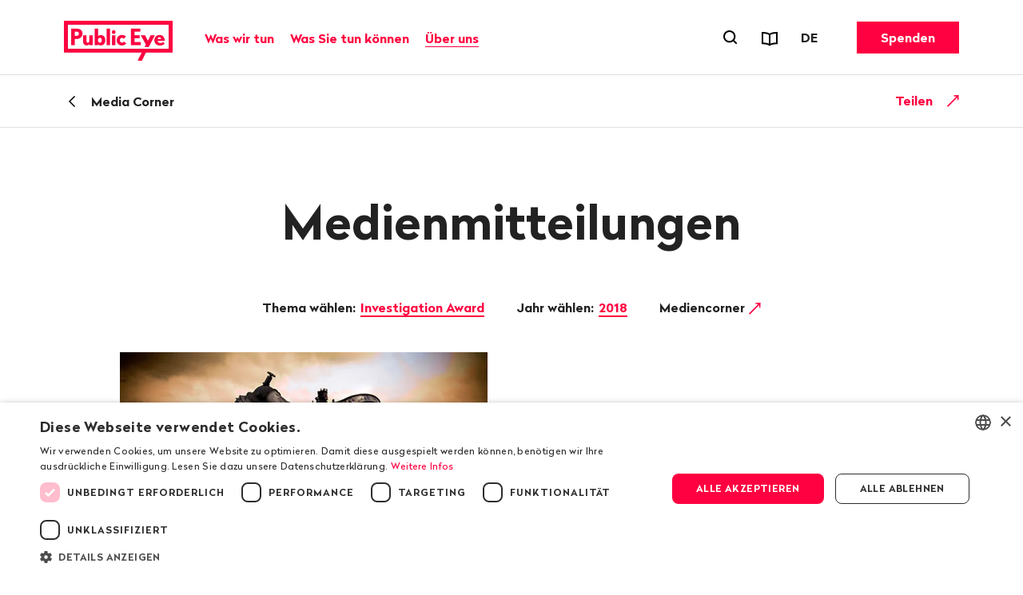

--- FILE ---
content_type: text/html; charset=utf-8
request_url: https://www.publiceye.ch/de/mediencorner/medienmitteilungen/topic-tag-investigation-award/year-2018?tx_rtpconfigpubliceye_press%5B%40widget_0%5D%5BcurrentPage%5D=16&cHash=7d26d4ff99b40419d2ebc2d51d832544
body_size: 12068
content:
<!DOCTYPE html>
<html itemscope="" lang="de" class="no-js theme">
<head>
    <meta charset="utf-8">

<!-- 
	—————————————————————————————————————————————————
	RTP GmbH | www.rtp.ch
	TYPO3 Application Development and Hosting
	—————————————————————————————————————————————————
	Hinderling Volkart AG | www.hinderlingvolkart.com
	Concept, Design and Frontend Development
	—————————————————————————————————————————————————

	This website is powered by TYPO3 - inspiring people to share!
	TYPO3 is a free open source Content Management Framework initially created by Kasper Skaarhoj and licensed under GNU/GPL.
	TYPO3 is copyright 1998-2026 of Kasper Skaarhoj. Extensions are copyright of their respective owners.
	Information and contribution at https://typo3.org/
-->

<link rel="icon" href="/_assets/e1d2467b52544dba28aa6a0d9dee112a/assets/img/graphics/favicon.ico" type="image/vnd.microsoft.icon">
<title>Medienmitteilungen | Public Eye</title>
<meta property="og:image" content="https://img.publiceye.ch/BvYvT0kGlV1iy3-yxqh76CjQycme3balnDxSWCpJf6w/rt:fill/w:1200/h:630/cb:9304178a508c9f3e17a5b65a705756ecada86464/plain/https://www.publiceye.ch/fileadmin/img/PublicEye/Vorschaubild_FB_LogoClaim.jpg">
<meta property="og:image:url" content="https://img.publiceye.ch/BvYvT0kGlV1iy3-yxqh76CjQycme3balnDxSWCpJf6w/rt:fill/w:1200/h:630/cb:9304178a508c9f3e17a5b65a705756ecada86464/plain/https://www.publiceye.ch/fileadmin/img/PublicEye/Vorschaubild_FB_LogoClaim.jpg">
<meta property="og:image:width" content="1200c">
<meta property="og:image:height" content="630c">
<meta property="og:type" content="website">
<meta property="og:title" content="Medienmitteilungen">
<meta property="og:description" content="Alle Medienmitteilungen und Pressefotos von Public Eye auf einen Blick">
<meta property="og:url" content="https://www.publiceye.ch/de/mediencorner/medienmitteilungen/topic-tag-investigation-award/year-2018">
<meta name="twitter:image" content="https://img.publiceye.ch/o36r5GF3Yr6lxJRadXz5T-wKr3PbDnCAKT-HucOlSbM/rt:fill/w:1200/h:675/cb:d33659922faa27da330bfa1f4b773289b5fbf5ee/plain/https://www.publiceye.ch/fileadmin/img/PublicEye/Vorschaubild_TW_LogoClaim.jpg">
<meta name="twitter:title" content="Medienmitteilungen">
<meta name="twitter:description" content="Alle Medienmitteilungen und Pressefotos von Public Eye auf einen Blick">
<meta name="generator" content="TYPO3 CMS">
<meta name="robots" content="index,follow">
<meta name="description" content="Alle Medienmitteilungen und Pressefotos von Public Eye auf einen Blick">
<meta name="viewport" content="width=device-width, initial-scale=1.0">
<meta name="language" content="de-CH">
<meta name="format-detection" content="telephone=no">
<meta name="copyright" content="2026">


<link rel="stylesheet" href="/_assets/e1d2467b52544dba28aa6a0d9dee112a/assets/css/ui.css?1769088276" media="all">






<script type="text/javascript" charset="UTF-8" src="//geo.cookie-script.com/s/00579b78f474fcf3e9c44a63ba4c3bd4.js?country=us&region=eu"></script>            <meta name="twitter:card" content="summary_large_image"><link href="https://img.publiceye.ch/I5dPuoFvGciKx1daQaE_dS96h3L3l2POcoCxUwc5DPI/rt:fit/cb:c69f9f547aaa7f0ab52405e2627cc136f84800dc/plain/https://www.publiceye.ch/_assets/e1d2467b52544dba28aa6a0d9dee112a/assets/img/graphics/favicon-32x32.png" rel="icon" sizes="32x32" type="image/png"><link href="https://img.publiceye.ch/KzHSBiPZt0gcCrfZ16UIzLcudVUTNEqSIDdH0gE2h6E/rt:fit/cb:6760d9fec9e0c0ea2f6666e5ef3a4dbf7a79c2f1/plain/https://www.publiceye.ch/_assets/e1d2467b52544dba28aa6a0d9dee112a/assets/img/graphics/favicon-16x16.png" rel="icon" sizes="16x16" type="image/png"><link href="https://img.publiceye.ch/8Wm0w7h5NV0VNVb5L0nxrV-lakMuaWZo6v039Sz5jME/rt:fit/cb:7313a211ab51fddc181ee79776eec17166ca575c/plain/https://www.publiceye.ch/_assets/e1d2467b52544dba28aa6a0d9dee112a/assets/img/graphics/apple-touch-icon.png" rel="apple-touch-icon" type="image/png">            <!--[if !HTML5]>
                <meta content="IE=edge,chrome=1" http-equiv="X-UA-Compatible">
            <![endif]--><!-- Matomo -->
<script>
    var _paq = _paq || [];
    _paq.push(["setCookieDomain", "*.publiceye.ch"]);
    _paq.push(["setDomains", ["*.publiceye.ch"]]);
    _paq.push(['trackPageView']);
    _paq.push(['enableLinkTracking']);
    (function() {
        var u="https://analytics.rtp.ch/";
        _paq.push(['setTrackerUrl', u+'piwik.php']);_paq.push(['setSiteId', '20']);
        var d=document, g=d.createElement('script'), s=d.getElementsByTagName('script')[0];
        g.type='text/javascript'; g.async=true; g.defer=true; g.src=u+'piwik.js'; s.parentNode.insertBefore(g,s);
    })();
</script>
<!-- End Matomo Code -->
<link rel="canonical" href="https://www.publiceye.ch/de/mediencorner/medienmitteilungen/topic-tag-investigation-award/year-2018">

<link rel="alternate" hreflang="de-CH" href="https://www.publiceye.ch/de/mediencorner/medienmitteilungen/topic-tag-investigation-award/year-2018">
<link rel="alternate" hreflang="fr-FR" href="https://www.publiceye.ch/fr/coin-medias/communiques-de-presse/topic-tag-prix-dinvestigation/year-2018">
<link rel="alternate" hreflang="en-US" href="https://www.publiceye.ch/en/media-corner/press-releases/topic-tag-investigation-award-1/year-2018">
<link rel="alternate" hreflang="x-default" href="https://www.publiceye.ch/de/mediencorner/medienmitteilungen/topic-tag-investigation-award/year-2018">
</head>
<body>


<div id="body">

    <header id="header" class="Header" data-js-HeaderMenu>
        

    <p aria-level="1" class="visuallyhidden" role="heading">
        Navigieren auf publiceye.ch
    </p>
    <nav aria-describedby="Skiplinks--h2" class="Skiplinks" data-js-skiplinks id="Skiplinks">
        <p aria-level="2" class="visuallyhidden" id="Skiplinks--h2" role="heading">
            Schnellnavigation
        </p>
        <ul>
            <li>
                <a accesskey="1" title="[ALT + 1]" href="#main-content">
                    Inhalt
                </a>
            </li>
            <li>
                <a accesskey="2" title="[ALT + 2]" href="/de/">
                    Startseite
                </a>
            </li>
            <li>
                <a accesskey="3" title="[ALT + 3]" href="#headermainnav">
                    Navigation
                </a>
            </li>
            <li>
                
                <a accesskey="4" title="[ALT + 4]" href="/de/">
                    Sitemap
                </a>
            </li>
            <li>
                <a href="#searchOverlay" title="[ALT + 5]" accesskey="5" aria-expanded="false" data-js-flyout
                   data-flyout='{"focusInside":"input"}'>
                    Suche
                </a>
            </li>
        </ul>
    </nav>
    <div class="Header--menurow Header--menurow-mainmenu">
        <div class="Header--inner">
            <div class="Header--nav" data-js-autobreak="small">
                <div class="Header--nav--mainnav">
                    <a id="headerlogo" class="HeaderLogo" title="Public Eye, zur Homepage" href="/de/">
                        <img class="HeaderLogo-image HeaderLogo-image-desktop" alt="Public Eye, zur Homepage" src="https://img.publiceye.ch/T1yHnfLSA4SdI6N6DST-Qsd4wA5pdi7AmumzVDoNpYU/rt:force/w:272/h:100/cb:471ea7925a929f39a8923025681dc2b4c6e764d5/plain/https://www.publiceye.ch/_assets/e1d2467b52544dba28aa6a0d9dee112a/assets/img/logo/2x/Public_Eye_logo.png" width="272" height="100" />
                        <img class="HeaderLogo-image HeaderLogo-image-mobile" alt="Public Eye, zur Homepage" src="https://img.publiceye.ch/T11n_Qv6Wy95bTLUxfhATBH-CvjyETnNt0V4987G_uA/rt:force/w:172/h:60/cb:8f6a2e35fa8a6e0d0a48562fc1bb1e0eff811053/plain/https://www.publiceye.ch/_assets/e1d2467b52544dba28aa6a0d9dee112a/assets/img/logo/2x/Public_Eye_logo_Mobile.png" width="172" height="60" />
                    </a>

                    <nav class="HeaderMainNav subpage" id="headermainnav">
                        <p aria-level="2" class="visuallyhidden" role="heading">
                            Hauptnavigation
                        </p>
                        <ul class="HeaderMainNav--list"><li><button class="HeaderMainNav--link" data-js-HeaderMenu-flyout-trigger="flyout2" type="button"><span class="HeaderMainNav--link--text">Was wir tun</span></button></li><li><button class="HeaderMainNav--link" data-js-HeaderMenu-flyout-trigger="flyout3" type="button"><span class="HeaderMainNav--link--text">Was Sie tun können</span></button></li><li><button class="HeaderMainNav--link is-active" data-js-HeaderMenu-flyout-trigger="flyout2523" type="button"><span class="HeaderMainNav--link--text">Über uns</span></button></li></ul>

                        
                            <div class="HeaderMainNav--flyout" data-js-HeaderMenu-flyout="flyout2">
                                <div class="HeaderMainNav--flyout--inner">
                                    <nav class="HeaderMainNav--flyout--nav">
                                        
                                            
                                            
                                                    <div class="HeaderMainNav--flyout--section" style="order: 1;" data-page-id="2504">
                                                        <h3 class="HeaderMainNav--flyout--title">Unsere Publikationen</h3>
                                                        <ul class="HeaderMainNav--flyout--list">
                                                            
                                                                <li>
                                                                    
                                                                    <a class="HeaderMainNav--flyout--link"
                                                                       href="/de/publikationen/magazin" >
                                                                      Magazin
                                                                    </a>
                                                                </li>
                                                            
                                                                <li>
                                                                    
                                                                    <a class="HeaderMainNav--flyout--link"
                                                                       href="/de/was-wir-tun/unsere-publikationen/public-eye-jahresbericht" >
                                                                      Jahresbericht
                                                                    </a>
                                                                </li>
                                                            
                                                                <li>
                                                                    
                                                                    <a class="HeaderMainNav--flyout--link"
                                                                       href="/de/wir-muessen-reden-public-eye-spricht-klartext" >
                                                                      Podcast: Wir müssen reden.
                                                                    </a>
                                                                </li>
                                                            
                                                                <li>
                                                                    
                                                                    <a class="HeaderMainNav--flyout--link"
                                                                       href="/de/standpunkte" >
                                                                      Blog «Standpunkte»
                                                                    </a>
                                                                </li>
                                                            
                                                                <li>
                                                                    
                                                                    <a class="HeaderMainNav--flyout--link"
                                                                       href="/de/publikationen" >
                                                                      Reports & Flyer
                                                                    </a>
                                                                </li>
                                                            
                                                                <li>
                                                                    
                                                                    <a class="HeaderMainNav--flyout--link"
                                                                       href="/de/newsletter" >
                                                                      Newsletter
                                                                    </a>
                                                                </li>
                                                            
                                                                <li>
                                                                    
                                                                    <a class="HeaderMainNav--flyout--link"
                                                                       href="/de/was-wir-tun/folgen-sie-uns" >
                                                                      Social Media
                                                                    </a>
                                                                </li>
                                                            
                                                                <li>
                                                                    
                                                                    <a class="HeaderMainNav--flyout--link"
                                                                       href="/de/was-sie-tun-koennen/bildung" >
                                                                      Schulmaterial
                                                                    </a>
                                                                </li>
                                                            
                                                        </ul>
                                                    </div>
                                                
                                        
                                            
                                            
                                                    <div class="HeaderMainNav--flyout--section" style="order: 4;" data-page-id="2514">
                                                        <h3 class="HeaderMainNav--flyout--title">Unsere Auftritte</h3>
                                                        <ul class="HeaderMainNav--flyout--list">
                                                            
                                                                <li>
                                                                    
                                                                    <a class="HeaderMainNav--flyout--link"
                                                                       href="/de/was-sie-tun-koennen/schulbesuche" >
                                                                      Schulbesuche
                                                                    </a>
                                                                </li>
                                                            
                                                                <li>
                                                                    
                                                                    <a class="HeaderMainNav--flyout--link"
                                                                       href="/de/events" >
                                                                      Events
                                                                    </a>
                                                                </li>
                                                            
                                                        </ul>
                                                    </div>
                                                
                                        
                                            
                                            
                                                    
                                                        <div class="HeaderMainNav--flyout--section" style="order: 1;" data-page-id="4">
                                                            <h3 class="HeaderMainNav--flyout--title">Unsere Themen</h3>
                                                            <ul class="HeaderMainNav--flyout--list">
                                                                
                                                                    
                                                                        <li>
                                                                            <a class="HeaderMainNav--flyout--link" href="/de/themen/agrarrohstoffe" >Agrarrohstoffe</a>
                                                                        </li>
                                                                    
                                                                
                                                                    
                                                                        <li>
                                                                            <a class="HeaderMainNav--flyout--link" href="/de/themen/corporate-capture" >Corporate Capture</a>
                                                                        </li>
                                                                    
                                                                
                                                                    
                                                                        <li>
                                                                            <a class="HeaderMainNav--flyout--link" href="/de/themen/handelspolitik" >Handelspolitik</a>
                                                                        </li>
                                                                    
                                                                
                                                                    
                                                                        <li>
                                                                            <a class="HeaderMainNav--flyout--link" href="/de/was-wir-tun/investigation-award" >Investigation Award</a>
                                                                        </li>
                                                                    
                                                                
                                                                    
                                                                        <li>
                                                                            <a class="HeaderMainNav--flyout--link" href="/de/themen/konzernverantwortung" >Konzernverantwortung</a>
                                                                        </li>
                                                                    
                                                                
                                                                    
                                                                        <li>
                                                                            <a class="HeaderMainNav--flyout--link" href="/de/themen/korruption" >Korruption</a>
                                                                        </li>
                                                                    
                                                                
                                                                    
                                                                        <li>
                                                                            <a class="HeaderMainNav--flyout--link" href="/de/themen/kritischer-konsum" >Kritischer Konsum</a>
                                                                        </li>
                                                                    
                                                                
                                                            </ul>
                                                        </div>
                                                    
                                                        <div class="HeaderMainNav--flyout--section" style="order: 1;" data-page-id="4">
                                                            <span class="HeaderMainNav--flyout--title">&nbsp;</span>
                                                            <ul class="HeaderMainNav--flyout--list">
                                                                
                                                                    
                                                                        <li>
                                                                            <a class="HeaderMainNav--flyout--link" href="/de/themen/mode" >Mode</a>
                                                                        </li>
                                                                    
                                                                
                                                                    
                                                                        <li>
                                                                            <a class="HeaderMainNav--flyout--link" href="/de/themen/pestizide" >Pestizide</a>
                                                                        </li>
                                                                    
                                                                
                                                                    
                                                                        <li>
                                                                            <a class="HeaderMainNav--flyout--link" href="/de/themen/pharmaindustrie" >Pharmaindustrie</a>
                                                                        </li>
                                                                    
                                                                
                                                                    
                                                                        <li>
                                                                            <a class="HeaderMainNav--flyout--link" href="/de/themen/rohstoffe" >Rohstoffe</a>
                                                                        </li>
                                                                    
                                                                
                                                                    
                                                                        <li>
                                                                            <a class="HeaderMainNav--flyout--link" href="/de/themen/saatgut" >Saatgut</a>
                                                                        </li>
                                                                    
                                                                
                                                                    
                                                                        <li>
                                                                            <a class="HeaderMainNav--flyout--link" href="/de/themen/ukraine" >Ukraine</a>
                                                                        </li>
                                                                    
                                                                
                                                                    
                                                                        <li>
                                                                            <a class="HeaderMainNav--flyout--link" href="/de/archiv" >Archiv</a>
                                                                        </li>
                                                                    
                                                                
                                                            </ul>
                                                        </div>
                                                    
                                                
                                        
                                    </nav>
                                    <button class="HeaderMainNav--flyout--close" data-js-HeaderMenu-flyout-trigger="flyout2" type="button">
                                        <span class="visuallyhidden">Schliessen</span>
                                    </button>
                                </div>
                            </div>
                        
                            <div class="HeaderMainNav--flyout" data-js-HeaderMenu-flyout="flyout3">
                                <div class="HeaderMainNav--flyout--inner">
                                    <nav class="HeaderMainNav--flyout--nav">
                                        
                                            
                                            
                                                    <div class="HeaderMainNav--flyout--section" style="order: 1;" data-page-id="2537">
                                                        <h3 class="HeaderMainNav--flyout--title">Mitgliedschaft</h3>
                                                        <ul class="HeaderMainNav--flyout--list">
                                                            
                                                                <li>
                                                                    
                                                                    <a class="HeaderMainNav--flyout--link"
                                                                       href="/de/was-sie-tun-koennen/mitgliedschaft" >
                                                                      Mitglied werden
                                                                    </a>
                                                                </li>
                                                            
                                                                <li>
                                                                    
                                                                    <a class="HeaderMainNav--flyout--link"
                                                                       href="/de/was-sie-tun-koennen/mitgliedschaft/geschenkmitgliedschaft" >
                                                                      Mitgliedschaft verschenken
                                                                    </a>
                                                                </li>
                                                            
                                                                <li>
                                                                    
                                                                    <a class="HeaderMainNav--flyout--link"
                                                                       href="/de/was-sie-tun-koennen/mitgliedschaft/schnupperabo" >
                                                                      Probeabo Magazin
                                                                    </a>
                                                                </li>
                                                            
                                                        </ul>
                                                    </div>
                                                
                                        
                                            
                                            
                                                    <div class="HeaderMainNav--flyout--section" style="order: 1;" data-page-id="2540">
                                                        <h3 class="HeaderMainNav--flyout--title">Spenden und Legate</h3>
                                                        <ul class="HeaderMainNav--flyout--list">
                                                            
                                                                <li>
                                                                    
                                                                    <a class="HeaderMainNav--flyout--link"
                                                                       href="/de/was-sie-tun-koennen/spenden" >
                                                                      Spenden
                                                                    </a>
                                                                </li>
                                                            
                                                                <li>
                                                                    
                                                                    <a class="HeaderMainNav--flyout--link"
                                                                       href="/de/spenden/legate-erbschaften" >
                                                                      Legate und Erbschaften
                                                                    </a>
                                                                </li>
                                                            
                                                        </ul>
                                                    </div>
                                                
                                        
                                            
                                            
                                                    <div class="HeaderMainNav--flyout--section" style="order: 1;" data-page-id="2543">
                                                        <h3 class="HeaderMainNav--flyout--title">Aktiv werden</h3>
                                                        <ul class="HeaderMainNav--flyout--list">
                                                            
                                                                <li>
                                                                    
                                                                    <a class="HeaderMainNav--flyout--link"
                                                                       href="/de/was-wir-tun/folgen-sie-uns" >
                                                                      Folgen Sie uns
                                                                    </a>
                                                                </li>
                                                            
                                                                <li>
                                                                    
                                                                    <a class="HeaderMainNav--flyout--link"
                                                                       href="/de/was-sie-tun-koennen/freiwilliges-engagement" >
                                                                      Sich freiwillig engagieren
                                                                    </a>
                                                                </li>
                                                            
                                                                <li>
                                                                    
                                                                    <a class="HeaderMainNav--flyout--link"
                                                                       href="/de/was-sie-tun-koennen/petitionen-und-mitmachaktionen" >
                                                                      Petitionen unterschreiben
                                                                    </a>
                                                                </li>
                                                            
                                                                <li>
                                                                    
                                                                    <a class="HeaderMainNav--flyout--link"
                                                                       href="/de/bestellung/kaffeeposter-bestellen" >
                                                                      Kaffeeposter bestellen
                                                                    </a>
                                                                </li>
                                                            
                                                                <li>
                                                                    
                                                                    <a class="HeaderMainNav--flyout--link"
                                                                       href="/de/themen/kritischer-konsum" >
                                                                      Kritisch konsumieren
                                                                    </a>
                                                                </li>
                                                            
                                                                <li>
                                                                    
                                                                    <a class="HeaderMainNav--flyout--link"
                                                                       href="/de/was-sie-tun-koennen/bildung" >
                                                                      Jugendliche sensibilisieren
                                                                    </a>
                                                                </li>
                                                            
                                                        </ul>
                                                    </div>
                                                
                                        
                                    </nav>
                                    <button class="HeaderMainNav--flyout--close" data-js-HeaderMenu-flyout-trigger="flyout3" type="button">
                                        <span class="visuallyhidden">Schliessen</span>
                                    </button>
                                </div>
                            </div>
                        
                            <div class="HeaderMainNav--flyout" data-js-HeaderMenu-flyout="flyout2523">
                                <div class="HeaderMainNav--flyout--inner">
                                    <nav class="HeaderMainNav--flyout--nav">
                                        
                                            
                                            
                                                    <div class="HeaderMainNav--flyout--section" style="order: 1;" data-page-id="2501">
                                                        <h3 class="HeaderMainNav--flyout--title">Über uns</h3>
                                                        <ul class="HeaderMainNav--flyout--list">
                                                            
                                                                <li>
                                                                    
                                                                    <a class="HeaderMainNav--flyout--link"
                                                                       href="/de/portrait" >
                                                                      Portrait
                                                                    </a>
                                                                </li>
                                                            
                                                                <li>
                                                                    
                                                                    <a class="HeaderMainNav--flyout--link"
                                                                       href="/de/was-wir-tun/organisation" >
                                                                      Organisation
                                                                    </a>
                                                                </li>
                                                            
                                                                <li>
                                                                    
                                                                    <a class="HeaderMainNav--flyout--link"
                                                                       href="/de/was-wir-tun/organisation/team" >
                                                                      Team
                                                                    </a>
                                                                </li>
                                                            
                                                                <li>
                                                                    
                                                                    <a class="HeaderMainNav--flyout--link"
                                                                       href="/de/was-wir-tun/organisation/vorstand" >
                                                                      Vorstand
                                                                    </a>
                                                                </li>
                                                            
                                                                <li>
                                                                    
                                                                    <a class="HeaderMainNav--flyout--link"
                                                                       href="/de/was-wir-tun/unsere-publikationen/public-eye-jahresbericht" >
                                                                      Jahresbericht
                                                                    </a>
                                                                </li>
                                                            
                                                                <li>
                                                                    
                                                                    <a class="HeaderMainNav--flyout--link"
                                                                       href="/de/was-wir-tun/50-jahre-public-eye" >
                                                                      Geschichte
                                                                    </a>
                                                                </li>
                                                            
                                                                <li>
                                                                    
                                                                    <a class="HeaderMainNav--flyout--link"
                                                                       href="/de/was-wir-tun/organisation/jobs" >
                                                                      Jobs
                                                                    </a>
                                                                </li>
                                                            
                                                        </ul>
                                                    </div>
                                                
                                        
                                            
                                            
                                                    <div class="HeaderMainNav--flyout--section" style="order: 1;" data-page-id="2526">
                                                        <h3 class="HeaderMainNav--flyout--title">Service</h3>
                                                        <ul class="HeaderMainNav--flyout--list">
                                                            
                                                                <li>
                                                                    
                                                                    <a class="HeaderMainNav--flyout--link is-active"
                                                                       href="/de/media-corner" >
                                                                      Medien
                                                                    </a>
                                                                </li>
                                                            
                                                                <li>
                                                                    
                                                                    <a class="HeaderMainNav--flyout--link"
                                                                       href="/de/kontakt" >
                                                                      Kontakt & Adressänderung
                                                                    </a>
                                                                </li>
                                                            
                                                                <li>
                                                                    
                                                                    <a class="HeaderMainNav--flyout--link"
                                                                       href="/de/events" >
                                                                      Events
                                                                    </a>
                                                                </li>
                                                            
                                                        </ul>
                                                    </div>
                                                
                                        
                                    </nav>
                                    <button class="HeaderMainNav--flyout--close" data-js-HeaderMenu-flyout-trigger="flyout2523" type="button">
                                        <span class="visuallyhidden">Schliessen</span>
                                    </button>
                                </div>
                            </div>
                        
                    </nav>
                </div>
                <div class="Header--nav--services">
                    <ul class="HeaderMetaNav">
                        <li class="HeaderMetaNav--item">
                            <button class="HeaderMetaNav--link-search SearchMenuToggle"
                                    data-js-HeaderMenu-search-trigger
                                    data-title="Suchformular öffnen"
                                    type="button">
                                <span class="visuallyhidden">
                                    Suchformular öffnen
                                </span>
                            </button>
                        </li>
                        <li class="HeaderMetaNav--item">
                            <a data-title="Reports &amp; Flyer" class="HeaderMetaNav--link" href="/de/publikationen">
                                <span class="Icon" data-icon="publications"></span>
                                <span class="visuallyhidden">
                                    Reports & Flyer
                                </span>
                            </a>
                        </li>
                        <li class="HeaderMetaNav--item">
                            <div class="DropDown LanguageSwitch" data-js-DropDown>
                                <button class="DropDown--trigger" data-js-DropDown-trigger
                                        data-title="Sprache"
                                        type="button">
                                    <span aria-hidden="true" class="DropDown--trigger--label">
                                        DE
                                    </span>
                                    <span class="visuallyhidden">
                                        Sprache wechseln. Aktuell gewählte Sprache ist: DE
                                    </span>
                                </button>

                                <div class="DropDown--dropdown" data-js-DropDown-container>
                                    <ul class="DropDown--list">
                                        
                                            
                                                <li class="DropDown--list--item">
                                                    <a href="/de/mediencorner/medienmitteilungen/topic-tag-investigation-award/year-2018" class="DropDown--link"
                                                       data-lang="DE">Deutsch</a>
                                                </li>
                                            
                                        
                                            
                                                <li class="DropDown--list--item">
                                                    <a href="/fr/coin-medias/communiques-de-presse/topic-tag-prix-dinvestigation/year-2018" class="DropDown--link"
                                                       data-lang="FR">Français</a>
                                                </li>
                                            
                                        
                                            
                                                <li class="DropDown--list--item">
                                                    <a href="/en/media-corner/press-releases/topic-tag-investigation-award-1/year-2018" class="DropDown--link"
                                                       data-lang="EN">English</a>
                                                </li>
                                            
                                        
                                    </ul>
                                    <button class="DropDown--close" data-js-DropDown-trigger>
                                        Schliessen
                                    </button>
                                </div>
                            </div>
                        </li>
                    </ul>
                    <a href="/de/was-sie-tun-koennen/spenden" class="Button HeaderCTA">Spenden</a>
                </div>
                <div class="Header--nav--mobile">
                    <button class="MobileMenuToggle" data-js-HeaderMenu-mobile-trigger type="button">
                        <span class="visuallyhidden">Menu öffnen</span>
                        <span class="MobileMenuToggle--line"></span>
                        <span class="MobileMenuToggle--line"></span>
                        <span class="MobileMenuToggle--line"></span>
                    </button>
                </div>
            </div>
        </div>
    </div>

    

    <div class="Header--search" data-js-HeaderMenu-search-container>
        <div class="HeaderSearchbar">
            <div class="HeaderSearchbar--inner">
                <div class="HeaderSearchbar--form">
                    <label class="visuallyhidden" for="desktopsearch">
                        Suchbegriff
                    </label>
                    <input disabled="disabled" class="HeaderSearchbar--input addsearch" id="desktopsearch"
                           placeholder="Suchbegriff" type="text">
                    <button class="HeaderSearchbar--submit" title="Suchen"
                            type="submit">
                        <span class="visuallyhidden">
                            Suchen
                        </span>
                    </button>
                </div>
            </div>
        </div>
        <button class="HeaderSearchbar--close" data-js-HeaderMenu-search-trigger>
            Suche schliessen
        </button>
    </div>
    <div aria-hidden="true" class="HeaderMobile" data-js-HeaderMenu-mobile-container id="headermobile">
        <div class="HeaderMobile--inner">
            <div class="HeaderSearchbar">
                <div class="HeaderSearchbar--inner">
                    <div class="HeaderSearchbar--form">
                        <label class="visuallyhidden" for="mobilesearch">
                            Suchbegriff
                        </label>
                        <input disabled="disabled" class="HeaderSearchbar--input addsearch" id="mobilesearch"
                               placeholder="Suchbegriff" type="text">
                        <button class="HeaderSearchbar--submit" title="Suchen"
                                type="submit">
                            <span class="visuallyhidden">
                                Suchen
                            </span>
                        </button>
                    </div>
                </div>
            </div>
            <nav class="HeaderMobile--nav">
                <ul class="HeaderMobile--navlist">

                    
                        <li class="HeaderMobile--navlist--item HeaderMobile--navlist--item--dropdown js-collapsible" data-collapsible-options='{&quot;scrollToView&quot;:false}'>
                            <button class="HeaderMobile--navlist--link js-collapsible--toggle">Was wir tun</button>
                            <div class="HeaderMobile--categories js-collapsible--container" data-page-id="2">
                                
                                    <h3 class="HeaderMobile--category--title">Unsere Publikationen</h3>
                                    <ul class="HeaderMobile--categorylist">
                                        
                                                
                                                    <li class="HeaderMobile--categorylist--item">
                                                        <a class="HeaderMobile--categorylist--link" href="/de/publikationen/magazin">Magazin</a>
                                                    </li>
                                                
                                                    <li class="HeaderMobile--categorylist--item">
                                                        <a class="HeaderMobile--categorylist--link" href="/de/was-wir-tun/unsere-publikationen/public-eye-jahresbericht">Jahresbericht</a>
                                                    </li>
                                                
                                                    <li class="HeaderMobile--categorylist--item">
                                                        <a class="HeaderMobile--categorylist--link" href="/de/wir-muessen-reden-public-eye-spricht-klartext">Podcast: Wir müssen reden.</a>
                                                    </li>
                                                
                                                    <li class="HeaderMobile--categorylist--item">
                                                        <a class="HeaderMobile--categorylist--link" href="/de/standpunkte">Blog «Standpunkte»</a>
                                                    </li>
                                                
                                                    <li class="HeaderMobile--categorylist--item">
                                                        <a class="HeaderMobile--categorylist--link" href="/de/publikationen">Reports & Flyer</a>
                                                    </li>
                                                
                                                    <li class="HeaderMobile--categorylist--item">
                                                        <a class="HeaderMobile--categorylist--link" href="/de/newsletter">Newsletter</a>
                                                    </li>
                                                
                                                    <li class="HeaderMobile--categorylist--item">
                                                        <a class="HeaderMobile--categorylist--link" href="/de/was-wir-tun/folgen-sie-uns">Social Media</a>
                                                    </li>
                                                
                                                    <li class="HeaderMobile--categorylist--item">
                                                        <a class="HeaderMobile--categorylist--link" href="/de/was-sie-tun-koennen/bildung">Schulmaterial</a>
                                                    </li>
                                                
                                            
                                    </ul>
                                
                                    <h3 class="HeaderMobile--category--title">Unsere Auftritte</h3>
                                    <ul class="HeaderMobile--categorylist">
                                        
                                                
                                                    <li class="HeaderMobile--categorylist--item">
                                                        <a class="HeaderMobile--categorylist--link" href="/de/was-sie-tun-koennen/schulbesuche">Schulbesuche</a>
                                                    </li>
                                                
                                                    <li class="HeaderMobile--categorylist--item">
                                                        <a class="HeaderMobile--categorylist--link" href="/de/events">Events</a>
                                                    </li>
                                                
                                            
                                    </ul>
                                
                                    <h3 class="HeaderMobile--category--title">Unsere Themen</h3>
                                    <ul class="HeaderMobile--categorylist">
                                        
                                                
                                                    
                                                        
                                                            <li class="HeaderMobile--categorylist--item">
                                                                <a class="HeaderMobile--categorylist--link" href="/de/themen/agrarrohstoffe">Agrarrohstoffe</a>
                                                            </li>
                                                        
                                                    
                                                        
                                                            <li class="HeaderMobile--categorylist--item">
                                                                <a class="HeaderMobile--categorylist--link" href="/de/themen/corporate-capture">Corporate Capture</a>
                                                            </li>
                                                        
                                                    
                                                        
                                                            <li class="HeaderMobile--categorylist--item">
                                                                <a class="HeaderMobile--categorylist--link" href="/de/themen/handelspolitik">Handelspolitik</a>
                                                            </li>
                                                        
                                                    
                                                        
                                                            <li class="HeaderMobile--categorylist--item">
                                                                <a class="HeaderMobile--categorylist--link" href="/de/was-wir-tun/investigation-award">Investigation Award</a>
                                                            </li>
                                                        
                                                    
                                                        
                                                            <li class="HeaderMobile--categorylist--item">
                                                                <a class="HeaderMobile--categorylist--link" href="/de/themen/konzernverantwortung">Konzernverantwortung</a>
                                                            </li>
                                                        
                                                    
                                                        
                                                            <li class="HeaderMobile--categorylist--item">
                                                                <a class="HeaderMobile--categorylist--link" href="/de/themen/korruption">Korruption</a>
                                                            </li>
                                                        
                                                    
                                                        
                                                            <li class="HeaderMobile--categorylist--item">
                                                                <a class="HeaderMobile--categorylist--link" href="/de/themen/kritischer-konsum">Kritischer Konsum</a>
                                                            </li>
                                                        
                                                    
                                                
                                                    
                                                        
                                                            <li class="HeaderMobile--categorylist--item">
                                                                <a class="HeaderMobile--categorylist--link" href="/de/themen/mode">Mode</a>
                                                            </li>
                                                        
                                                    
                                                        
                                                            <li class="HeaderMobile--categorylist--item">
                                                                <a class="HeaderMobile--categorylist--link" href="/de/themen/pestizide">Pestizide</a>
                                                            </li>
                                                        
                                                    
                                                        
                                                            <li class="HeaderMobile--categorylist--item">
                                                                <a class="HeaderMobile--categorylist--link" href="/de/themen/pharmaindustrie">Pharmaindustrie</a>
                                                            </li>
                                                        
                                                    
                                                        
                                                            <li class="HeaderMobile--categorylist--item">
                                                                <a class="HeaderMobile--categorylist--link" href="/de/themen/rohstoffe">Rohstoffe</a>
                                                            </li>
                                                        
                                                    
                                                        
                                                            <li class="HeaderMobile--categorylist--item">
                                                                <a class="HeaderMobile--categorylist--link" href="/de/themen/saatgut">Saatgut</a>
                                                            </li>
                                                        
                                                    
                                                        
                                                            <li class="HeaderMobile--categorylist--item">
                                                                <a class="HeaderMobile--categorylist--link" href="/de/themen/ukraine">Ukraine</a>
                                                            </li>
                                                        
                                                    
                                                        
                                                            <li class="HeaderMobile--categorylist--item">
                                                                <a class="HeaderMobile--categorylist--link" href="/de/archiv">Archiv</a>
                                                            </li>
                                                        
                                                    
                                                
                                            
                                    </ul>
                                
                            </div>
                        </li>
                    
                        <li class="HeaderMobile--navlist--item HeaderMobile--navlist--item--dropdown js-collapsible" data-collapsible-options='{&quot;scrollToView&quot;:false}'>
                            <button class="HeaderMobile--navlist--link js-collapsible--toggle">Was Sie tun können</button>
                            <div class="HeaderMobile--categories js-collapsible--container" data-page-id="3">
                                
                                    <h3 class="HeaderMobile--category--title">Mitgliedschaft</h3>
                                    <ul class="HeaderMobile--categorylist">
                                        
                                                
                                                    <li class="HeaderMobile--categorylist--item">
                                                        <a class="HeaderMobile--categorylist--link" href="/de/was-sie-tun-koennen/mitgliedschaft">Mitglied werden</a>
                                                    </li>
                                                
                                                    <li class="HeaderMobile--categorylist--item">
                                                        <a class="HeaderMobile--categorylist--link" href="/de/was-sie-tun-koennen/mitgliedschaft/geschenkmitgliedschaft">Mitgliedschaft verschenken</a>
                                                    </li>
                                                
                                                    <li class="HeaderMobile--categorylist--item">
                                                        <a class="HeaderMobile--categorylist--link" href="/de/was-sie-tun-koennen/mitgliedschaft/schnupperabo">Probeabo Magazin</a>
                                                    </li>
                                                
                                            
                                    </ul>
                                
                                    <h3 class="HeaderMobile--category--title">Spenden und Legate</h3>
                                    <ul class="HeaderMobile--categorylist">
                                        
                                                
                                                    <li class="HeaderMobile--categorylist--item">
                                                        <a class="HeaderMobile--categorylist--link" href="/de/was-sie-tun-koennen/spenden">Spenden</a>
                                                    </li>
                                                
                                                    <li class="HeaderMobile--categorylist--item">
                                                        <a class="HeaderMobile--categorylist--link" href="/de/spenden/legate-erbschaften">Legate und Erbschaften</a>
                                                    </li>
                                                
                                            
                                    </ul>
                                
                                    <h3 class="HeaderMobile--category--title">Aktiv werden</h3>
                                    <ul class="HeaderMobile--categorylist">
                                        
                                                
                                                    <li class="HeaderMobile--categorylist--item">
                                                        <a class="HeaderMobile--categorylist--link" href="/de/was-wir-tun/folgen-sie-uns">Folgen Sie uns</a>
                                                    </li>
                                                
                                                    <li class="HeaderMobile--categorylist--item">
                                                        <a class="HeaderMobile--categorylist--link" href="/de/was-sie-tun-koennen/freiwilliges-engagement">Sich freiwillig engagieren</a>
                                                    </li>
                                                
                                                    <li class="HeaderMobile--categorylist--item">
                                                        <a class="HeaderMobile--categorylist--link" href="/de/was-sie-tun-koennen/petitionen-und-mitmachaktionen">Petitionen unterschreiben</a>
                                                    </li>
                                                
                                                    <li class="HeaderMobile--categorylist--item">
                                                        <a class="HeaderMobile--categorylist--link" href="/de/bestellung/kaffeeposter-bestellen">Kaffeeposter bestellen</a>
                                                    </li>
                                                
                                                    <li class="HeaderMobile--categorylist--item">
                                                        <a class="HeaderMobile--categorylist--link" href="/de/themen/kritischer-konsum">Kritisch konsumieren</a>
                                                    </li>
                                                
                                                    <li class="HeaderMobile--categorylist--item">
                                                        <a class="HeaderMobile--categorylist--link" href="/de/was-sie-tun-koennen/bildung">Jugendliche sensibilisieren</a>
                                                    </li>
                                                
                                            
                                    </ul>
                                
                            </div>
                        </li>
                    
                        <li class="HeaderMobile--navlist--item HeaderMobile--navlist--item--dropdown js-collapsible" data-collapsible-options='{&quot;scrollToView&quot;:false}'>
                            <button class="HeaderMobile--navlist--link js-collapsible--toggle">Über uns</button>
                            <div class="HeaderMobile--categories js-collapsible--container" data-page-id="2523">
                                
                                    <h3 class="HeaderMobile--category--title">Über uns</h3>
                                    <ul class="HeaderMobile--categorylist">
                                        
                                                
                                                    <li class="HeaderMobile--categorylist--item">
                                                        <a class="HeaderMobile--categorylist--link" href="/de/portrait">Portrait</a>
                                                    </li>
                                                
                                                    <li class="HeaderMobile--categorylist--item">
                                                        <a class="HeaderMobile--categorylist--link" href="/de/was-wir-tun/organisation">Organisation</a>
                                                    </li>
                                                
                                                    <li class="HeaderMobile--categorylist--item">
                                                        <a class="HeaderMobile--categorylist--link" href="/de/was-wir-tun/organisation/team">Team</a>
                                                    </li>
                                                
                                                    <li class="HeaderMobile--categorylist--item">
                                                        <a class="HeaderMobile--categorylist--link" href="/de/was-wir-tun/organisation/vorstand">Vorstand</a>
                                                    </li>
                                                
                                                    <li class="HeaderMobile--categorylist--item">
                                                        <a class="HeaderMobile--categorylist--link" href="/de/was-wir-tun/unsere-publikationen/public-eye-jahresbericht">Jahresbericht</a>
                                                    </li>
                                                
                                                    <li class="HeaderMobile--categorylist--item">
                                                        <a class="HeaderMobile--categorylist--link" href="/de/was-wir-tun/50-jahre-public-eye">Geschichte</a>
                                                    </li>
                                                
                                                    <li class="HeaderMobile--categorylist--item">
                                                        <a class="HeaderMobile--categorylist--link" href="/de/was-wir-tun/organisation/jobs">Jobs</a>
                                                    </li>
                                                
                                            
                                    </ul>
                                
                                    <h3 class="HeaderMobile--category--title">Service</h3>
                                    <ul class="HeaderMobile--categorylist">
                                        
                                                
                                                    <li class="HeaderMobile--categorylist--item is-active">
                                                        <a class="HeaderMobile--categorylist--link" href="/de/media-corner">Medien</a>
                                                    </li>
                                                
                                                    <li class="HeaderMobile--categorylist--item">
                                                        <a class="HeaderMobile--categorylist--link" href="/de/kontakt">Kontakt & Adressänderung</a>
                                                    </li>
                                                
                                                    <li class="HeaderMobile--categorylist--item">
                                                        <a class="HeaderMobile--categorylist--link" href="/de/events">Events</a>
                                                    </li>
                                                
                                            
                                    </ul>
                                
                            </div>
                        </li>
                    
                </ul>
            </nav>
            <nav class="HeaderMobile--lang">
                <span class="visuallyhidden">
                    Sprache wechseln. Aktuell gewählte Sprache ist: DE
                </span>
                <ul class="HeaderMobile--langlist">
                    
                        
                            <li class="HeaderMobile--langlist--item">
                                <a href="/de/mediencorner/medienmitteilungen/topic-tag-investigation-award/year-2018" class="HeaderMobile--langlist--link is-active">DE</a>
                            </li>
                        
                    
                        
                            <li class="HeaderMobile--langlist--item">
                                <a href="/fr/coin-medias/communiques-de-presse/topic-tag-prix-dinvestigation/year-2018" class="HeaderMobile--langlist--link">FR</a>
                            </li>
                        
                    
                        
                            <li class="HeaderMobile--langlist--item">
                                <a href="/en/media-corner/press-releases/topic-tag-investigation-award-1/year-2018" class="HeaderMobile--langlist--link">EN</a>
                            </li>
                        
                    
                </ul>
            </nav>
            <button class="HeaderMobile--close" data-js-HeaderMenu-mobile-trigger>
                Menu schliessen
            </button>
        </div>
    </div>


    </header>

    

    

    <div class="HeaderSticky js-stickybox js-stickybox--animsize">
        <div class="HeaderSticky--stickybox js-stickybox--element">
            <div class="HeaderSticky--inner">
                <div class="HeaderSticky--left">
                    <div class="HeaderSticky--show-on-top">
                        <span class="visuallyhidden">
                            Zurück zu
                        </span>
                        <a href="/de/media-corner" class="HeaderSticky--back">Media Corner</a>
                    </div>
                    <div class="HeaderSticky--show-below-top">
                        <button class="HeaderSticky--totop js-scrollto" data-scrollto='{"target":"#body"}'
                                title="Zum Anfang der Seite" type="button">
                            <span class="visuallyhidden">
                                Zum Anfang der Seite
                            </span>
                            
                                <span class="HeaderSticky--totop--pretitle">
                                    Pressemitteilungen Public Eye
                                </span>
                            
                            <span class="HeaderSticky--totop--title">
                                Medienmitteilungen
                            </span>
                        </button>
                    </div>
                </div>
                <div class="HeaderSticky--right">
                    <div class="HeaderSticky--show-on-top"></div>
                    <div class="HeaderSticky--show-below-top">
                        <button class="ArticleSubmenuAside-Toggle js-ArticleSubmenuAside-toggle is-open">
                            <span>Kapitel</span>
                        </button>
                        
                    </div>
                    <div class="ShareMe js-collapsible">
                        <span class="ShareMe--label">
                            Teilen
                        </span>
                        <div class="ShareMe--content js-collapsible--container">
                            <ul class="SocialLinks red">
                                <li class="SocialLinks--item">
                                    <a class="SocialLinks--link whatsapp" href=""
                                       onclick='window.open("//api.whatsapp.com/send?text=" + encodeURI(location.href), "_blank"); return false;'
                                       target="_blank" title="WhatsApp">
                                        <span class="visuallyhidden">
                                            WhatsApp
                                        </span>
                                    </a>
                                </li>

                                <li class="SocialLinks--item">
                                    <a class="SocialLinks--link linkedin" href=""
                                       onclick='window.open("https://www.linkedin.com/sharing/share-offsite/?url=" + encodeURI(location.href), "_blank"); return false;'
                                       target="_blank" title="LinkedIn">
                                        <span class="visuallyhidden">
                                            LinkedIn
                                        </span>
                                    </a>
                                </li>

                                <li class="SocialLinks--item">
                                    <a class="SocialLinks--link mail" href=""
                                       onclick='location.href= "mailto:?&amp;to=&amp;subject=Lesetipp: Artikel von Public Eye&amp;body=Ich empfehle diese Seite von Public Eye weiter: Medienmitteilungen - " + encodeURI(location.href); return false;'
                                       target="_blank" title="Email">
                                        <span class="visuallyhidden">
                                            Email
                                        </span>
                                    </a>
                                </li>
                                <li class="SocialLinks--item">
                                    <a class="SocialLinks--link bluesky" href=""
                                       onclick='window.open("//bsky.app/intent/compose?text=" + encodeURI(location.href), "_blank"); return false;'
                                       target="_blank" title="Bluesky">
                                        <span class="visuallyhidden">
                                            <span class="visuallyhidden">
                                                Bluesky
                                            </span>
                                        </span>
                                    </a>
                                </li>
                            </ul>
                        </div>
                        <button class="ShareMe--trigger js-collapsible--toggle" type="button">
                            <span class="ShareMe--trigger--icon"></span>
                            <span class="ShareMe--trigger--labelclose visuallyhidden">
                                Schliessen
                            </span>
                            <span class="ShareMe--trigger--labelopen visuallyhidden">
                                Öffnen
                            </span>
                        </button>
                    </div>
                </div>
            </div>
            <div class="HeaderSticky--readindicator js-ReadIndicator">
                <div class="HeaderSticky--readindicator--bar js-ReadIndicator-bar"></div>
            </div>
        </div>
    </div>



    <div class="site-content" id="main-content" role="main">
        
            
    
    

    
            
        

    <div class="SectionTitle center">
        <h1 class="SectionTitle--inner">
            
            
                <span class="SectionTitle--title">
                    Medienmitteilungen
                </span>
            
        </h1>

        
    </div>

    


        
        

    


        


    <div class="Filter">
        <div class="Filter--inner">
            

    <div class="Filter--section">
        <span class="Filter-Select--label" id="FilterSelectTopic">
            Thema wählen:
        </span>

        <div class="DropDown Filter-Select--select" data-js-DropDown>
            <button aria-labelledby="FilterSelectTopic" class="DropDown--trigger" data-js-DropDown-trigger
                    type="button">
                <span aria-hidden="true" class="DropDown--trigger--label">
                    
                            Investigation Award
                        
                </span>
            </button>
            <div class="DropDown--dropdown" data-js-DropDown-container>
                <ul class="DropDown--list">
                    <li class="DropDown--list--item">
                        <a class="DropDown--link" href="/de/mediencorner/medienmitteilungen/year-2018">
                                    <span>
                                        Alle
                                    </span>
                        </a>
                    </li>
                    
                        <li class="DropDown--list--item">
                            <a class="DropDown--link" href="/de/mediencorner/medienmitteilungen/topic-agrarrohstoffe/year-2018">
                                <span>Agrarrohstoffe</span>
                            </a>
                        </li>
                    
                        <li class="DropDown--list--item">
                            <a class="DropDown--link" href="/de/mediencorner/medienmitteilungen/topic-biopiraterie/year-2018">
                                <span>Biopiraterie</span>
                            </a>
                        </li>
                    
                        <li class="DropDown--list--item">
                            <a class="DropDown--link" href="/de/mediencorner/medienmitteilungen/topic-covid19/year-2018">
                                <span>Covid19</span>
                            </a>
                        </li>
                    
                        <li class="DropDown--list--item">
                            <a class="DropDown--link" href="/de/mediencorner/medienmitteilungen/topic-finanzen/year-2018">
                                <span>Finanzen</span>
                            </a>
                        </li>
                    
                        <li class="DropDown--list--item">
                            <a class="DropDown--link" href="/de/mediencorner/medienmitteilungen/topic-handelspolitik/year-2018">
                                <span>Handelspolitik</span>
                            </a>
                        </li>
                    
                        <li class="DropDown--list--item">
                            <a class="DropDown--link is-selected" href="/de/mediencorner/medienmitteilungen/topic-tag-investigation-award/year-2018">
                                <span>Investigation Award</span>
                            </a>
                        </li>
                    
                        <li class="DropDown--list--item">
                            <a class="DropDown--link" href="/de/mediencorner/medienmitteilungen/topic-konzernverantwortung/year-2018">
                                <span>Konzernverantwortung</span>
                            </a>
                        </li>
                    
                        <li class="DropDown--list--item">
                            <a class="DropDown--link" href="/de/mediencorner/medienmitteilungen/topic-tag-korruption/year-2018">
                                <span>Korruption</span>
                            </a>
                        </li>
                    
                        <li class="DropDown--list--item">
                            <a class="DropDown--link" href="/de/mediencorner/medienmitteilungen/topic-kritischer-konsum/year-2018">
                                <span>Kritischer Konsum</span>
                            </a>
                        </li>
                    
                        <li class="DropDown--list--item">
                            <a class="DropDown--link" href="/de/mediencorner/medienmitteilungen/topic-pharmaindustrie/year-2018">
                                <span>Pharmaindustrie</span>
                            </a>
                        </li>
                    
                        <li class="DropDown--list--item">
                            <a class="DropDown--link" href="/de/mediencorner/medienmitteilungen/topic-mode/year-2018">
                                <span>Mode</span>
                            </a>
                        </li>
                    
                        <li class="DropDown--list--item">
                            <a class="DropDown--link" href="/de/mediencorner/medienmitteilungen/topic-oeffentliche-beschaffung/year-2018">
                                <span>Öffentliche Beschaffung</span>
                            </a>
                        </li>
                    
                        <li class="DropDown--list--item">
                            <a class="DropDown--link" href="/de/mediencorner/medienmitteilungen/topic-pestizide/year-2018">
                                <span>Pestizide</span>
                            </a>
                        </li>
                    
                        <li class="DropDown--list--item">
                            <a class="DropDown--link" href="/de/mediencorner/medienmitteilungen/topic-rohstoffe/year-2018">
                                <span>Rohstoffe</span>
                            </a>
                        </li>
                    
                        <li class="DropDown--list--item">
                            <a class="DropDown--link" href="/de/mediencorner/medienmitteilungen/topic-saatgut/year-2018">
                                <span>Saatgut</span>
                            </a>
                        </li>
                    
                        <li class="DropDown--list--item">
                            <a class="DropDown--link" href="/de/mediencorner/medienmitteilungen/topic-schokolade/year-2018">
                                <span>Schokolade</span>
                            </a>
                        </li>
                    
                        <li class="DropDown--list--item">
                            <a class="DropDown--link" href="/de/mediencorner/medienmitteilungen/topic-ukraine/year-2018">
                                <span>Ukraine</span>
                            </a>
                        </li>
                    
                </ul>
                <button class="DropDown--close" data-js-DropDown-trigger>
                    Schliessen
                </button>
            </div>
        </div>
    </div>


            

    <div class="Filter--section">
        <span class="Filter-Select--label" id="FilterSelectTopic">
            Jahr wählen:
        </span>

        <div class="DropDown Filter-Select--select" data-js-DropDown>
            <button aria-labelledby="FilterSelectTopic" class="DropDown--trigger" data-js-DropDown-trigger
                    type="button">
                <span aria-hidden="true" class="DropDown--trigger--label">
                    
                            2018
                        
                </span>
            </button>
            <div class="DropDown--dropdown" data-js-DropDown-container>
                <ul class="DropDown--list">
                    <li class="DropDown--list--item">
                        <a class="DropDown--link" href="/de/mediencorner/medienmitteilungen/topic-tag-investigation-award">
                            <span>
                                Alle
                            </span>
                        </a>
                    </li>
                    
                        <li class="DropDown--list--item">
                            <a class="DropDown--link" href="/de/mediencorner/medienmitteilungen/topic-tag-investigation-award/year-2026">
                                <span>2026</span>
                            </a>
                        </li>
                    
                        <li class="DropDown--list--item">
                            <a class="DropDown--link" href="/de/mediencorner/medienmitteilungen/topic-tag-investigation-award/year-2025">
                                <span>2025</span>
                            </a>
                        </li>
                    
                        <li class="DropDown--list--item">
                            <a class="DropDown--link" href="/de/mediencorner/medienmitteilungen/topic-tag-investigation-award/year-2024">
                                <span>2024</span>
                            </a>
                        </li>
                    
                        <li class="DropDown--list--item">
                            <a class="DropDown--link" href="/de/mediencorner/medienmitteilungen/topic-tag-investigation-award/year-2023">
                                <span>2023</span>
                            </a>
                        </li>
                    
                        <li class="DropDown--list--item">
                            <a class="DropDown--link" href="/de/mediencorner/medienmitteilungen/topic-tag-investigation-award/year-2022">
                                <span>2022</span>
                            </a>
                        </li>
                    
                        <li class="DropDown--list--item">
                            <a class="DropDown--link" href="/de/mediencorner/medienmitteilungen/topic-tag-investigation-award/year-2021">
                                <span>2021</span>
                            </a>
                        </li>
                    
                        <li class="DropDown--list--item">
                            <a class="DropDown--link" href="/de/mediencorner/medienmitteilungen/topic-tag-investigation-award/year-2020">
                                <span>2020</span>
                            </a>
                        </li>
                    
                        <li class="DropDown--list--item">
                            <a class="DropDown--link" href="/de/mediencorner/medienmitteilungen/topic-tag-investigation-award/year-2019">
                                <span>2019</span>
                            </a>
                        </li>
                    
                        <li class="DropDown--list--item">
                            <a class="DropDown--link is-selected" href="/de/mediencorner/medienmitteilungen/topic-tag-investigation-award/year-2018">
                                <span>2018</span>
                            </a>
                        </li>
                    
                        <li class="DropDown--list--item">
                            <a class="DropDown--link" href="/de/mediencorner/medienmitteilungen/topic-tag-investigation-award/year-2017">
                                <span>2017</span>
                            </a>
                        </li>
                    
                        <li class="DropDown--list--item">
                            <a class="DropDown--link" href="/de/mediencorner/medienmitteilungen/topic-tag-investigation-award/year-2016">
                                <span>2016</span>
                            </a>
                        </li>
                    
                        <li class="DropDown--list--item">
                            <a class="DropDown--link" href="/de/mediencorner/medienmitteilungen/topic-tag-investigation-award/year-2015">
                                <span>2015</span>
                            </a>
                        </li>
                    
                        <li class="DropDown--list--item">
                            <a class="DropDown--link" href="/de/mediencorner/medienmitteilungen/topic-tag-investigation-award/year-2014">
                                <span>2014</span>
                            </a>
                        </li>
                    
                        <li class="DropDown--list--item">
                            <a class="DropDown--link" href="/de/mediencorner/medienmitteilungen/topic-tag-investigation-award/year-2013">
                                <span>2013</span>
                            </a>
                        </li>
                    
                        <li class="DropDown--list--item">
                            <a class="DropDown--link" href="/de/mediencorner/medienmitteilungen/topic-tag-investigation-award/year-2000">
                                <span>Ältere</span>
                            </a>
                        </li>
                    
                </ul>
                <button class="DropDown--close" data-js-DropDown-trigger>
                    Schliessen
                </button>
            </div>
        </div>
    </div>


            

    <div class="Filter--section">
        <a class="Link Filter-Link" href="/de/media-corner">
            Mediencorner
            <span class="Icon" data-icon="share"></span>
        </a>
    </div>


        </div>
    </div>

    
    
    
        <div class="TeaserGrid">
            <div class="TeaserGrid--inner">
                
                    
                    
    
            
                    <div class="ArticleTeaser" itemscope="itemscope"
                         itemtype="https://schema.org/Article">
                        <a class="ArticleTeaser--inner" href="/de/mediencorner/medienmitteilungen/detail/tabak-tote-in-afrika-und-gift-schiffe-in-asien-public-eye-lanciert-crowdfunding-fuer-zwei-wichtige-recherche-projekte">
                            

    
        <div class="ArticleTeaser--imagecontainer">
            
                    <div class="ArticleTeaser--image Image"
                         style="background-image: url(https://img.publiceye.ch/DHUqg16sieB0Oo8P4Qs1bPkZvo5O2dtxjCzX0EEgPfo/rt:force/w:6/mw:6/h:4/mh:4/cb:e01d4c3dcbaca5fbaa3eb766e4eca7fbee17b8b6/plain/https://www.publiceye.ch/fileadmin/img/InvestigationAward/c_ShihoFukada_Panos_pictures_Ship_Breaking_bangladesh_2007_00137271_preview.jpg);">
                        <div data-sizes="999x612:https://img.publiceye.ch/5RYgq8kQp6omHG43eNJOzuVCVBBHHwgt1cnCdXQx2EI/rt:fill/w:999/mw:999/h:612/mh:612/cb:e01d4c3dcbaca5fbaa3eb766e4eca7fbee17b8b6/plain/https://www.publiceye.ch/fileadmin/img/InvestigationAward/c_ShihoFukada_Panos_pictures_Ship_Breaking_bangladesh_2007_00137271_preview.jpg 831x510:https://img.publiceye.ch/USdbddmxBii16WZGTTWLfXDjuEwiYKiANqrVnvCPR3A/rt:fill/w:831/mw:831/h:510/mh:510/cb:e01d4c3dcbaca5fbaa3eb766e4eca7fbee17b8b6/plain/https://www.publiceye.ch/fileadmin/img/InvestigationAward/c_ShihoFukada_Panos_pictures_Ship_Breaking_bangladesh_2007_00137271_preview.jpg 692x424:https://img.publiceye.ch/OTAyep6IQ9q9-3YnYXORmrEN41nOE3H0QgNxTHoFKn0/rt:fill/w:692/mw:692/h:424/mh:424/cb:e01d4c3dcbaca5fbaa3eb766e4eca7fbee17b8b6/plain/https://www.publiceye.ch/fileadmin/img/InvestigationAward/c_ShihoFukada_Panos_pictures_Ship_Breaking_bangladesh_2007_00137271_preview.jpg 576x353:https://img.publiceye.ch/44j9rFejlDK6zj-Uyr425Urd1H95Gobjr8w0lZfbBUM/rt:fill/w:576/mw:576/h:353/mh:353/cb:e01d4c3dcbaca5fbaa3eb766e4eca7fbee17b8b6/plain/https://www.publiceye.ch/fileadmin/img/InvestigationAward/c_ShihoFukada_Panos_pictures_Ship_Breaking_bangladesh_2007_00137271_preview.jpg 480x294:https://img.publiceye.ch/L9GZF6dt41d47scK5BvU5_e05soECKy_HF0JkcoG0k8/rt:fill/w:480/mw:480/h:294/mh:294/cb:e01d4c3dcbaca5fbaa3eb766e4eca7fbee17b8b6/plain/https://www.publiceye.ch/fileadmin/img/InvestigationAward/c_ShihoFukada_Panos_pictures_Ship_Breaking_bangladesh_2007_00137271_preview.jpg"
                             style="background-image: url({rtp:uri.image(image: item.teaser.image, width: 6, height: 4))">
                        </div>
                    </div>
                
        </div>
    
    <div class="ArticleTeaser--content">
        <div class="ArticleTeaser--header">
            <h2 class="ArticleTeaser--header--inner">
                <strong class="ArticleTeaser--header--pretitle" data-itemprop="articleSection">
                    
                            Medienmitteilung
                        
                </strong>
                <span class="ArticleTeaser--header--title" data-itemprop="name">
                    Tabak-Tote in Afrika und Gift-Schiffe in Asien: Public Eye lanciert Crowdfunding
                </span>
            </h2>
        </div>
        
            <strong class="ArticleTeaser--posttitle" data-itemprop="datePublished">
                
                
                         3. April 2018
                        
                    
            </strong>
        
    </div>


                        </a>
                    </div>
                
        


                
            </div>
        </div>

        
    



    






    
            <div class="CTATeaser FullImageTeaser" id="c1709">
                <div class="FullImageTeaser--imagecontainer">
                    
    
    
        <div class="FullImageTeaser--image Image"
             style="background-image: url(https://img.publiceye.ch/TCGS1yx-hzP6Q6O2gXnOjG5EpKJs9k2hZbixQaBMc6E/rt:force/w:7/mw:7/h:4/mh:4/cb:a624a1a2647bbcc14ad05bdc98fe7da4c823d98a/plain/https://www.publiceye.ch/fileadmin/img/Medien/Mediencorner.jpg);">
            <div data-sizes="3072x1728:https://img.publiceye.ch/L7fCv4XHS7JdP6PXqZxtFGBbb8OyymwWH-kw0elt8K8/rt:fill/w:3072/mw:3072/h:1728/mh:1728/cb:a624a1a2647bbcc14ad05bdc98fe7da4c823d98a/plain/https://www.publiceye.ch/fileadmin/img/Medien/Mediencorner.jpg 2499x1405:https://img.publiceye.ch/-ng2O5IgJAOw1VIRYazYSgwgB9S3KQ5LU3yeuGwT7B8/rt:fill/w:2499/mw:2499/h:1405/mh:1405/cb:a624a1a2647bbcc14ad05bdc98fe7da4c823d98a/plain/https://www.publiceye.ch/fileadmin/img/Medien/Mediencorner.jpg 2033x1143:https://img.publiceye.ch/ci9nl9Fgmm3rmLD4q-yiXZT1KN8zLyxShTt-8CDSh7s/rt:fill/w:2033/mw:2033/h:1143/mh:1143/cb:a624a1a2647bbcc14ad05bdc98fe7da4c823d98a/plain/https://www.publiceye.ch/fileadmin/img/Medien/Mediencorner.jpg 1654x930:https://img.publiceye.ch/eI4WV485s75bm7leio_O-0J6fX-u4jqAqiAaRzMbEsw/rt:fill/w:1654/mw:1654/h:930/mh:930/cb:a624a1a2647bbcc14ad05bdc98fe7da4c823d98a/plain/https://www.publiceye.ch/fileadmin/img/Medien/Mediencorner.jpg 1346x757:https://img.publiceye.ch/Gpg4FqnHNoD3H8oWey2AEN6mtF4HY1HHFuxLyxQPofk/rt:fill/w:1346/mw:1346/h:757/mh:757/cb:a624a1a2647bbcc14ad05bdc98fe7da4c823d98a/plain/https://www.publiceye.ch/fileadmin/img/Medien/Mediencorner.jpg 1095x616:https://img.publiceye.ch/u3ELwTFkHgrBK2JX8IrEDDwMRnlvXoKx1bjZ_lccwuo/rt:fill/w:1095/mw:1095/h:616/mh:616/cb:a624a1a2647bbcc14ad05bdc98fe7da4c823d98a/plain/https://www.publiceye.ch/fileadmin/img/Medien/Mediencorner.jpg 891x501:https://img.publiceye.ch/QWLCTEWugcc-l_ABZkKaOrjcOUjVV_4Uru4PImlVgaI/rt:fill/w:891/mw:891/h:501/mh:501/cb:a624a1a2647bbcc14ad05bdc98fe7da4c823d98a/plain/https://www.publiceye.ch/fileadmin/img/Medien/Mediencorner.jpg 725x407:https://img.publiceye.ch/hZC9Ri0jVpVNevtqen2IAJXb7mFS_X2mthsF_KWejsE/rt:fill/w:725/mw:725/h:407/mh:407/cb:a624a1a2647bbcc14ad05bdc98fe7da4c823d98a/plain/https://www.publiceye.ch/fileadmin/img/Medien/Mediencorner.jpg 589x331:https://img.publiceye.ch/FS8epYVvaeXD5QgWkrruZ7WtucF9r-rMy9M6IlorpvY/rt:fill/w:589/mw:589/h:331/mh:331/cb:a624a1a2647bbcc14ad05bdc98fe7da4c823d98a/plain/https://www.publiceye.ch/fileadmin/img/Medien/Mediencorner.jpg 479x269:https://img.publiceye.ch/ddq-D7TN0_o-xUJ7ZZZibpWahG-lGRea0ErPTTd3LQo/rt:fill/w:479/mw:479/h:269/mh:269/cb:a624a1a2647bbcc14ad05bdc98fe7da4c823d98a/plain/https://www.publiceye.ch/fileadmin/img/Medien/Mediencorner.jpg"
                 style="background-image: url({rtp:uri.image(image: image, width: 7, height: 4))">
            </div>
        </div>
    


                </div>
                <div class="FullImageTeaser--inner">
                    
    <div class="CTATeaser--content">
        
            <div class="CTATeaser--header">
                <h2 class="CTATeaser--header--inner">
                    
                        <strong class="CTATeaser--header--pretitle">
                            Bleiben Sie auf dem Laufenden
                        </strong>
                    
                    
                        <span class="CTATeaser--header--title">
                            Alle Medienmitteilungen per Email
                        </span>
                    
                </h2>
            </div>
        
        
            <div class="CTATeaser--buttons">
                
                    

    
            <a href="/de/medienverteiler" class="Button CTATeaser--button">
                Medien-Verteiler
            </a>
        


                
            </div>
        
    </div>

                </div>
            </div>
        


    </div>



    <footer class="Footer" id="footer" role="contentinfo">
        

    <p aria-level="1" class="visuallyhidden" role="heading">
        Fusszeile
    </p>
    <div class="Footer--row Footer--row-nav">
        <div class="Footer--inner">
            <div class="l-FlexGrid">
                <div class="l1of4 l1of2-tablet-portrait l1of1-mobile-narrow">
                    <div class="Footer--contact" itemscope itemtype="http://schema.org/Organization">
                        <p aria-level="2" class="visuallyhidden" role="heading">
                            Kontakt
                        </p>
                        <p class="Footer--contact--company" itemprop="name">
                            Public Eye
                        </p>
                        <address class="Footer--contact--adress" itemprop="address" itemscope
                                 itemtype="http://schema.org/PostalAddress">
                            <span itemprop="streetAddress">
                                Dienerstrasse 12<br />
Postfach
                            </span>
                            <br>
                            <span itemprop="postalCode">8021</span>
                            <span itemprop="addressLocality">Zürich</span>
                        </address>
                        
                            <p class="Footer--contact--phone">
                                <a href="tel:+41 44 2 777 999">
                                    T <span itemprop="telephone">+41 44 2 777 999</span>
                                </a>
                            </p>
                        
                        <p class="Footer--contact--mail">
                            <a class="Link" href="#" data-mailto-token="ocknvq,mqpvcmvBrwdnkegag0ej" data-mailto-vector="2">
                                kontakt@publiceye.ch
                            </a>
                        </p>
                        <p class="Footer--contact--iban">
                            <span>IBAN: CH69 0900 0000 8000 8885 4</span>
                        </p>
                    </div>
                    <ul class="SocialLinks">
                        <li class="SocialLinks--item">
                            <a class="SocialLinks--link fb" target="_blank" title="Facebook" href="https://www.facebook.com/publiceye.ch">
                                <span class="visuallyhidden">
                                    Facebook
                                </span>
                            </a>
                        </li>
                        <li class="SocialLinks--item">
                            <a class="SocialLinks--link instagram" target="_blank" title="Instagram" href="https://www.instagram.com/publiceye_ch/">
                                <span class="visuallyhidden">
                                    Instagram
                                </span>
                            </a>
                        </li>
                        <li class="SocialLinks--item">
                            <a class="SocialLinks--link bluesky" target="_blank" title="Bluesky" href="https://bsky.app/profile/publiceye.ch">
                                <span class="visuallyhidden">
                                    Bluesky
                                </span>
                            </a>
                        </li>
                        <li class="SocialLinks--item">
                            <a class="SocialLinks--link youtube" target="_blank" title="YouTube" href="https://www.youtube.com/@publiceye_ch">
                                <span class="visuallyhidden">
                                    YouTube
                                </span>
                            </a>
                        </li>
                        <li class="SocialLinks--item">
                            <a class="SocialLinks--link linkedin" target="_blank" title="LinkedIn" href="https://ch.linkedin.com/company/publiceye_ch">
                                <span class="visuallyhidden">
                                    LinkedIn
                                </span>
                            </a>
                        </li>
                        <li class="SocialLinks--item">
                            <a class="SocialLinks--link whatsapp" target="_blank" title="WhatsApp" href="https://whatsapp.com/channel/0029Vasj7b66LwHcGzK2Qh3N">
                                <span class="visuallyhidden">
                                    WhatsApp
                                </span>
                            </a>
                        </li>
                    </ul>
                </div>
                <div class="l1of4 l1of2-tablet-portrait l1of1-mobile-narrow">
                    <p aria-level="2" class="visuallyhidden" role="heading">
                        Navigation
                    </p>
                    <div class="FooterNav">
                        <p aria-level="3" class="FooterNav--title" role="heading">Über uns</p><li><a href="/de/kontakt" class="FooterNav--link" title="Kontakt">Kontakt</a></li><li><a href="/de/was-wir-tun/organisation" class="FooterNav--link" title="Organisation">Organisation</a></li><li><a href="/de/was-wir-tun/organisation/jobs" class="FooterNav--link" title="Jobs">Jobs</a></li>
                    </div>
                </div>
                <div class="l1of4 l1of2-tablet-portrait l1of1-mobile-narrow">
                    <div class="FooterNav">
                        <p aria-level="3" class="FooterNav--title" role="heading">Service</p><li><a href="/de/newsletter" class="FooterNav--link" title="Newsletter">Newsletter</a></li><li><a href="/de/was-wir-tun/folgen-sie-uns" class="FooterNav--link" title="Sich informieren">Sich informieren</a></li><li><a href="/de/was-sie-tun-koennen/spenden" class="FooterNav--link" title="Spenden / Kontoangaben">Spenden / Kontoangaben</a></li><li><a href="/de/rss-feed" class="FooterNav--link" title="RSS">RSS</a></li>
                    </div>
                </div>
                <div class="l1of4 l1of2-tablet-portrait l1of1-mobile-narrow">
                    <div class="FooterNav">
                        <p aria-level="3" class="FooterNav--title" role="heading">Medien</p><li><a href="/de/media-corner" class="FooterNav--link" title="Mediencorner">Mediencorner</a></li><li><a href="/de/mediencorner/medienmitteilungen" class="FooterNav--link" title="Medienmitteilungen">Medienmitteilungen</a></li><li><a href="/de/mediencorner/pressefotos" class="FooterNav--link" title="Pressefotos">Pressefotos</a></li>
                    </div>
                </div>
            </div>
        </div>
    </div>
    <div class="Footer--row Footer--row-CTA">
        <div class="Footer--inner">
            <a href="/de/newsletter" class="Button FooterCTA" title="Newsletter">Newsletter</a><a href="/de/was-sie-tun-koennen/spenden" class="Button FooterCTA" title="Spenden">Spenden</a><a href="/de/was-sie-tun-koennen/mitgliedschaft" class="Button FooterCTA" title="Mitglied werden">Mitglied werden</a>
        </div>
    </div>
    <div class="Footer--row Footer--row-copy">
        <div class="Footer--inner">
            <div class="Footer--seal">
                <img src="https://img.publiceye.ch/ukxtAjKi0d4Ls7a8SOckdilmkOyT-wqzVsLaM_iljIk/rt:force/cb:08aa87725e01f45ab91e0d2b257560ce607923e7/plain/https://www.publiceye.ch/_assets/e1d2467b52544dba28aa6a0d9dee112a/assets/img/graphics/logo-zewo.png"
                     srcset="https://img.publiceye.ch/z4-ORknd-EhobnY2uPNheolzq1q2WRkyAAn_TSkIogo/rt:force/cb:6b0d0ace442944fde99f1b2339f85a8cb6e12625/plain/https://www.publiceye.ch/_assets/e1d2467b52544dba28aa6a0d9dee112a/assets/img/graphics/logo-zewo%402x.png 2x"
                     class="Footer--seal--img"
                     alt="Zewo-Gütesiegel">
            </div>
            <span class="Footer--copy">
                &copy; 2026 Public Eye
            </span>
            <ul class="Footer--linklist">
                <li class="Footer--linklist--item"><a href="/de/impressum" class="Footer--link" title="Impressum">Impressum</a></li><li class="Footer--linklist--item"><a href="/de/datenschutz" class="Footer--link" title="Datenschutzrichtlinie von Public Eye">Datenschutzrichtlinie von Public Eye</a></li><li class="Footer--linklist--item"><a href="/de/agb" class="Footer--link" title="AGB">AGB</a></li>
            </ul>
        </div>
    </div>


    </footer>

    <script type="application/ld+json">
                {
                 "@context": "http://schema.org",
                 "@type": "BreadcrumbList",
                 "itemListElement":
                 [{"@type": "ListItem","position":1,"item":
                        {"@id": "https://www.publiceye.ch/de/","name": "Public Eye"}},{"@type": "ListItem","position":2,"item":
                        {"@id": "https://www.publiceye.ch/de/ueber-uns-1","name": "Über uns"}},{"@type": "ListItem","position":3,"item":
                        {"@id": "https://www.publiceye.ch/de/ueber-uns-1","name": "Service"}},{"@type": "ListItem","position":4,"item":
                        {"@id": "https://www.publiceye.ch/de/media-corner","name": "Medien"}},{"@type": "ListItem","position":5,"item":
                        {"@id": "https://www.publiceye.ch/de/mediencorner/medienmitteilungen","name": "Medienmitteilungen"}}]
                }
            </script>

</div>
<script src="//addsearch.com/js/?key=840815224a0b736996adcca586df6dce"></script>
<script src="/_assets/e1d2467b52544dba28aa6a0d9dee112a/assets/js/vendor/jquery.js?1769088276" defer="defer"></script>
<script src="/_assets/e1d2467b52544dba28aa6a0d9dee112a/assets/js/ui.js?1769088276" defer="defer"></script>
<script src="/_assets/80db829f3e5b323b2e1f425f862069b1/JavaScript/feLanguage.js?1769088275" defer="defer"></script>
<script async="async" src="/_assets/2a58d7833cb34b2a67d37f5b750aa297/JavaScript/default_frontend.js?1768893420"></script>


</body>
</html>